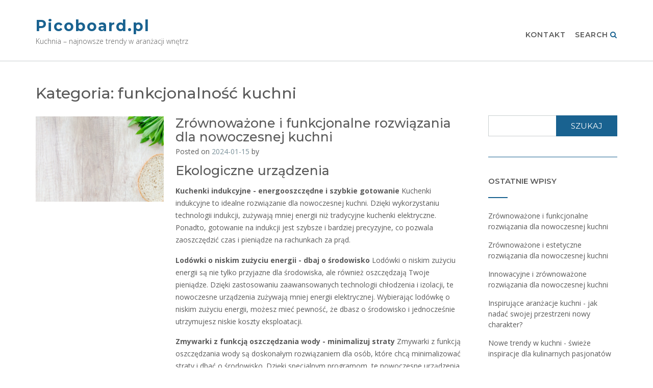

--- FILE ---
content_type: text/html; charset=UTF-8
request_url: https://picoboard.pl/category/funkcjonalnosc-kuchni/
body_size: 10988
content:
<!DOCTYPE html><!-- CityLogic -->
<html lang="pl-PL">
<head>
<meta charset="UTF-8">
<meta name="viewport" content="width=device-width, initial-scale=1">
<link rel="profile" href="//gmpg.org/xfn/11">

<meta name='robots' content='index, follow, max-image-preview:large, max-snippet:-1, max-video-preview:-1' />
	<style>img:is([sizes="auto" i], [sizes^="auto," i]) { contain-intrinsic-size: 3000px 1500px }</style>
	
	<!-- This site is optimized with the Yoast SEO plugin v26.2 - https://yoast.com/wordpress/plugins/seo/ -->
	<title>Archiwa funkcjonalność kuchni - Picoboard.pl</title>
	<link rel="canonical" href="https://picoboard.pl/category/funkcjonalnosc-kuchni/" />
	<meta property="og:locale" content="pl_PL" />
	<meta property="og:type" content="article" />
	<meta property="og:title" content="Archiwa funkcjonalność kuchni - Picoboard.pl" />
	<meta property="og:url" content="https://picoboard.pl/category/funkcjonalnosc-kuchni/" />
	<meta property="og:site_name" content="Picoboard.pl" />
	<meta name="twitter:card" content="summary_large_image" />
	<script type="application/ld+json" class="yoast-schema-graph">{"@context":"https://schema.org","@graph":[{"@type":"CollectionPage","@id":"https://picoboard.pl/category/funkcjonalnosc-kuchni/","url":"https://picoboard.pl/category/funkcjonalnosc-kuchni/","name":"Archiwa funkcjonalność kuchni - Picoboard.pl","isPartOf":{"@id":"https://picoboard.pl/#website"},"primaryImageOfPage":{"@id":"https://picoboard.pl/category/funkcjonalnosc-kuchni/#primaryimage"},"image":{"@id":"https://picoboard.pl/category/funkcjonalnosc-kuchni/#primaryimage"},"thumbnailUrl":"https://picoboard.pl/wp-content/uploads/sites/383/2024/01/pexels-photo-349610-scaled.jpeg","breadcrumb":{"@id":"https://picoboard.pl/category/funkcjonalnosc-kuchni/#breadcrumb"},"inLanguage":"pl-PL"},{"@type":"ImageObject","inLanguage":"pl-PL","@id":"https://picoboard.pl/category/funkcjonalnosc-kuchni/#primaryimage","url":"https://picoboard.pl/wp-content/uploads/sites/383/2024/01/pexels-photo-349610-scaled.jpeg","contentUrl":"https://picoboard.pl/wp-content/uploads/sites/383/2024/01/pexels-photo-349610-scaled.jpeg","width":2560,"height":1695},{"@type":"BreadcrumbList","@id":"https://picoboard.pl/category/funkcjonalnosc-kuchni/#breadcrumb","itemListElement":[{"@type":"ListItem","position":1,"name":"Strona główna","item":"https://picoboard.pl/"},{"@type":"ListItem","position":2,"name":"funkcjonalność kuchni"}]},{"@type":"WebSite","@id":"https://picoboard.pl/#website","url":"https://picoboard.pl/","name":"Picoboard.pl","description":"Kuchnia - najnowsze trendy w aranżacji wnętrz","potentialAction":[{"@type":"SearchAction","target":{"@type":"EntryPoint","urlTemplate":"https://picoboard.pl/?s={search_term_string}"},"query-input":{"@type":"PropertyValueSpecification","valueRequired":true,"valueName":"search_term_string"}}],"inLanguage":"pl-PL"}]}</script>
	<!-- / Yoast SEO plugin. -->


<link rel='dns-prefetch' href='//fonts.googleapis.com' />
<link rel="alternate" type="application/rss+xml" title="Picoboard.pl &raquo; Kanał z wpisami" href="https://picoboard.pl/feed/" />
<link rel="alternate" type="application/rss+xml" title="Picoboard.pl &raquo; Kanał z wpisami zaszufladkowanymi do kategorii funkcjonalność kuchni" href="https://picoboard.pl/category/funkcjonalnosc-kuchni/feed/" />
<script type="text/javascript">
/* <![CDATA[ */
window._wpemojiSettings = {"baseUrl":"https:\/\/s.w.org\/images\/core\/emoji\/16.0.1\/72x72\/","ext":".png","svgUrl":"https:\/\/s.w.org\/images\/core\/emoji\/16.0.1\/svg\/","svgExt":".svg","source":{"concatemoji":"https:\/\/picoboard.pl\/wp-includes\/js\/wp-emoji-release.min.js"}};
/*! This file is auto-generated */
!function(s,n){var o,i,e;function c(e){try{var t={supportTests:e,timestamp:(new Date).valueOf()};sessionStorage.setItem(o,JSON.stringify(t))}catch(e){}}function p(e,t,n){e.clearRect(0,0,e.canvas.width,e.canvas.height),e.fillText(t,0,0);var t=new Uint32Array(e.getImageData(0,0,e.canvas.width,e.canvas.height).data),a=(e.clearRect(0,0,e.canvas.width,e.canvas.height),e.fillText(n,0,0),new Uint32Array(e.getImageData(0,0,e.canvas.width,e.canvas.height).data));return t.every(function(e,t){return e===a[t]})}function u(e,t){e.clearRect(0,0,e.canvas.width,e.canvas.height),e.fillText(t,0,0);for(var n=e.getImageData(16,16,1,1),a=0;a<n.data.length;a++)if(0!==n.data[a])return!1;return!0}function f(e,t,n,a){switch(t){case"flag":return n(e,"\ud83c\udff3\ufe0f\u200d\u26a7\ufe0f","\ud83c\udff3\ufe0f\u200b\u26a7\ufe0f")?!1:!n(e,"\ud83c\udde8\ud83c\uddf6","\ud83c\udde8\u200b\ud83c\uddf6")&&!n(e,"\ud83c\udff4\udb40\udc67\udb40\udc62\udb40\udc65\udb40\udc6e\udb40\udc67\udb40\udc7f","\ud83c\udff4\u200b\udb40\udc67\u200b\udb40\udc62\u200b\udb40\udc65\u200b\udb40\udc6e\u200b\udb40\udc67\u200b\udb40\udc7f");case"emoji":return!a(e,"\ud83e\udedf")}return!1}function g(e,t,n,a){var r="undefined"!=typeof WorkerGlobalScope&&self instanceof WorkerGlobalScope?new OffscreenCanvas(300,150):s.createElement("canvas"),o=r.getContext("2d",{willReadFrequently:!0}),i=(o.textBaseline="top",o.font="600 32px Arial",{});return e.forEach(function(e){i[e]=t(o,e,n,a)}),i}function t(e){var t=s.createElement("script");t.src=e,t.defer=!0,s.head.appendChild(t)}"undefined"!=typeof Promise&&(o="wpEmojiSettingsSupports",i=["flag","emoji"],n.supports={everything:!0,everythingExceptFlag:!0},e=new Promise(function(e){s.addEventListener("DOMContentLoaded",e,{once:!0})}),new Promise(function(t){var n=function(){try{var e=JSON.parse(sessionStorage.getItem(o));if("object"==typeof e&&"number"==typeof e.timestamp&&(new Date).valueOf()<e.timestamp+604800&&"object"==typeof e.supportTests)return e.supportTests}catch(e){}return null}();if(!n){if("undefined"!=typeof Worker&&"undefined"!=typeof OffscreenCanvas&&"undefined"!=typeof URL&&URL.createObjectURL&&"undefined"!=typeof Blob)try{var e="postMessage("+g.toString()+"("+[JSON.stringify(i),f.toString(),p.toString(),u.toString()].join(",")+"));",a=new Blob([e],{type:"text/javascript"}),r=new Worker(URL.createObjectURL(a),{name:"wpTestEmojiSupports"});return void(r.onmessage=function(e){c(n=e.data),r.terminate(),t(n)})}catch(e){}c(n=g(i,f,p,u))}t(n)}).then(function(e){for(var t in e)n.supports[t]=e[t],n.supports.everything=n.supports.everything&&n.supports[t],"flag"!==t&&(n.supports.everythingExceptFlag=n.supports.everythingExceptFlag&&n.supports[t]);n.supports.everythingExceptFlag=n.supports.everythingExceptFlag&&!n.supports.flag,n.DOMReady=!1,n.readyCallback=function(){n.DOMReady=!0}}).then(function(){return e}).then(function(){var e;n.supports.everything||(n.readyCallback(),(e=n.source||{}).concatemoji?t(e.concatemoji):e.wpemoji&&e.twemoji&&(t(e.twemoji),t(e.wpemoji)))}))}((window,document),window._wpemojiSettings);
/* ]]> */
</script>

<style id='wp-emoji-styles-inline-css' type='text/css'>

	img.wp-smiley, img.emoji {
		display: inline !important;
		border: none !important;
		box-shadow: none !important;
		height: 1em !important;
		width: 1em !important;
		margin: 0 0.07em !important;
		vertical-align: -0.1em !important;
		background: none !important;
		padding: 0 !important;
	}
</style>
<link rel='stylesheet' id='wp-block-library-css' href='https://picoboard.pl/wp-includes/css/dist/block-library/style.min.css?ver=de86833eb1e3b4cdb6c471acdc682ffa' type='text/css' media='all' />
<style id='classic-theme-styles-inline-css' type='text/css'>
/*! This file is auto-generated */
.wp-block-button__link{color:#fff;background-color:#32373c;border-radius:9999px;box-shadow:none;text-decoration:none;padding:calc(.667em + 2px) calc(1.333em + 2px);font-size:1.125em}.wp-block-file__button{background:#32373c;color:#fff;text-decoration:none}
</style>
<link rel='stylesheet' id='twentig-blocks-css' href='https://picoboard.pl/wp-content/plugins/twentig/dist/style-index.css?ver=2f2aa03d36da08e54bf6' type='text/css' media='all' />
<style id='global-styles-inline-css' type='text/css'>
:root{--wp--preset--aspect-ratio--square: 1;--wp--preset--aspect-ratio--4-3: 4/3;--wp--preset--aspect-ratio--3-4: 3/4;--wp--preset--aspect-ratio--3-2: 3/2;--wp--preset--aspect-ratio--2-3: 2/3;--wp--preset--aspect-ratio--16-9: 16/9;--wp--preset--aspect-ratio--9-16: 9/16;--wp--preset--color--black: #000000;--wp--preset--color--cyan-bluish-gray: #abb8c3;--wp--preset--color--white: #ffffff;--wp--preset--color--pale-pink: #f78da7;--wp--preset--color--vivid-red: #cf2e2e;--wp--preset--color--luminous-vivid-orange: #ff6900;--wp--preset--color--luminous-vivid-amber: #fcb900;--wp--preset--color--light-green-cyan: #7bdcb5;--wp--preset--color--vivid-green-cyan: #00d084;--wp--preset--color--pale-cyan-blue: #8ed1fc;--wp--preset--color--vivid-cyan-blue: #0693e3;--wp--preset--color--vivid-purple: #9b51e0;--wp--preset--gradient--vivid-cyan-blue-to-vivid-purple: linear-gradient(135deg,rgba(6,147,227,1) 0%,rgb(155,81,224) 100%);--wp--preset--gradient--light-green-cyan-to-vivid-green-cyan: linear-gradient(135deg,rgb(122,220,180) 0%,rgb(0,208,130) 100%);--wp--preset--gradient--luminous-vivid-amber-to-luminous-vivid-orange: linear-gradient(135deg,rgba(252,185,0,1) 0%,rgba(255,105,0,1) 100%);--wp--preset--gradient--luminous-vivid-orange-to-vivid-red: linear-gradient(135deg,rgba(255,105,0,1) 0%,rgb(207,46,46) 100%);--wp--preset--gradient--very-light-gray-to-cyan-bluish-gray: linear-gradient(135deg,rgb(238,238,238) 0%,rgb(169,184,195) 100%);--wp--preset--gradient--cool-to-warm-spectrum: linear-gradient(135deg,rgb(74,234,220) 0%,rgb(151,120,209) 20%,rgb(207,42,186) 40%,rgb(238,44,130) 60%,rgb(251,105,98) 80%,rgb(254,248,76) 100%);--wp--preset--gradient--blush-light-purple: linear-gradient(135deg,rgb(255,206,236) 0%,rgb(152,150,240) 100%);--wp--preset--gradient--blush-bordeaux: linear-gradient(135deg,rgb(254,205,165) 0%,rgb(254,45,45) 50%,rgb(107,0,62) 100%);--wp--preset--gradient--luminous-dusk: linear-gradient(135deg,rgb(255,203,112) 0%,rgb(199,81,192) 50%,rgb(65,88,208) 100%);--wp--preset--gradient--pale-ocean: linear-gradient(135deg,rgb(255,245,203) 0%,rgb(182,227,212) 50%,rgb(51,167,181) 100%);--wp--preset--gradient--electric-grass: linear-gradient(135deg,rgb(202,248,128) 0%,rgb(113,206,126) 100%);--wp--preset--gradient--midnight: linear-gradient(135deg,rgb(2,3,129) 0%,rgb(40,116,252) 100%);--wp--preset--font-size--small: 13px;--wp--preset--font-size--medium: 20px;--wp--preset--font-size--large: 36px;--wp--preset--font-size--x-large: 42px;--wp--preset--spacing--20: 0.44rem;--wp--preset--spacing--30: 0.67rem;--wp--preset--spacing--40: 1rem;--wp--preset--spacing--50: 1.5rem;--wp--preset--spacing--60: 2.25rem;--wp--preset--spacing--70: 3.38rem;--wp--preset--spacing--80: 5.06rem;--wp--preset--shadow--natural: 6px 6px 9px rgba(0, 0, 0, 0.2);--wp--preset--shadow--deep: 12px 12px 50px rgba(0, 0, 0, 0.4);--wp--preset--shadow--sharp: 6px 6px 0px rgba(0, 0, 0, 0.2);--wp--preset--shadow--outlined: 6px 6px 0px -3px rgba(255, 255, 255, 1), 6px 6px rgba(0, 0, 0, 1);--wp--preset--shadow--crisp: 6px 6px 0px rgba(0, 0, 0, 1);}:where(.is-layout-flex){gap: 0.5em;}:where(.is-layout-grid){gap: 0.5em;}body .is-layout-flex{display: flex;}.is-layout-flex{flex-wrap: wrap;align-items: center;}.is-layout-flex > :is(*, div){margin: 0;}body .is-layout-grid{display: grid;}.is-layout-grid > :is(*, div){margin: 0;}:where(.wp-block-columns.is-layout-flex){gap: 2em;}:where(.wp-block-columns.is-layout-grid){gap: 2em;}:where(.wp-block-post-template.is-layout-flex){gap: 1.25em;}:where(.wp-block-post-template.is-layout-grid){gap: 1.25em;}.has-black-color{color: var(--wp--preset--color--black) !important;}.has-cyan-bluish-gray-color{color: var(--wp--preset--color--cyan-bluish-gray) !important;}.has-white-color{color: var(--wp--preset--color--white) !important;}.has-pale-pink-color{color: var(--wp--preset--color--pale-pink) !important;}.has-vivid-red-color{color: var(--wp--preset--color--vivid-red) !important;}.has-luminous-vivid-orange-color{color: var(--wp--preset--color--luminous-vivid-orange) !important;}.has-luminous-vivid-amber-color{color: var(--wp--preset--color--luminous-vivid-amber) !important;}.has-light-green-cyan-color{color: var(--wp--preset--color--light-green-cyan) !important;}.has-vivid-green-cyan-color{color: var(--wp--preset--color--vivid-green-cyan) !important;}.has-pale-cyan-blue-color{color: var(--wp--preset--color--pale-cyan-blue) !important;}.has-vivid-cyan-blue-color{color: var(--wp--preset--color--vivid-cyan-blue) !important;}.has-vivid-purple-color{color: var(--wp--preset--color--vivid-purple) !important;}.has-black-background-color{background-color: var(--wp--preset--color--black) !important;}.has-cyan-bluish-gray-background-color{background-color: var(--wp--preset--color--cyan-bluish-gray) !important;}.has-white-background-color{background-color: var(--wp--preset--color--white) !important;}.has-pale-pink-background-color{background-color: var(--wp--preset--color--pale-pink) !important;}.has-vivid-red-background-color{background-color: var(--wp--preset--color--vivid-red) !important;}.has-luminous-vivid-orange-background-color{background-color: var(--wp--preset--color--luminous-vivid-orange) !important;}.has-luminous-vivid-amber-background-color{background-color: var(--wp--preset--color--luminous-vivid-amber) !important;}.has-light-green-cyan-background-color{background-color: var(--wp--preset--color--light-green-cyan) !important;}.has-vivid-green-cyan-background-color{background-color: var(--wp--preset--color--vivid-green-cyan) !important;}.has-pale-cyan-blue-background-color{background-color: var(--wp--preset--color--pale-cyan-blue) !important;}.has-vivid-cyan-blue-background-color{background-color: var(--wp--preset--color--vivid-cyan-blue) !important;}.has-vivid-purple-background-color{background-color: var(--wp--preset--color--vivid-purple) !important;}.has-black-border-color{border-color: var(--wp--preset--color--black) !important;}.has-cyan-bluish-gray-border-color{border-color: var(--wp--preset--color--cyan-bluish-gray) !important;}.has-white-border-color{border-color: var(--wp--preset--color--white) !important;}.has-pale-pink-border-color{border-color: var(--wp--preset--color--pale-pink) !important;}.has-vivid-red-border-color{border-color: var(--wp--preset--color--vivid-red) !important;}.has-luminous-vivid-orange-border-color{border-color: var(--wp--preset--color--luminous-vivid-orange) !important;}.has-luminous-vivid-amber-border-color{border-color: var(--wp--preset--color--luminous-vivid-amber) !important;}.has-light-green-cyan-border-color{border-color: var(--wp--preset--color--light-green-cyan) !important;}.has-vivid-green-cyan-border-color{border-color: var(--wp--preset--color--vivid-green-cyan) !important;}.has-pale-cyan-blue-border-color{border-color: var(--wp--preset--color--pale-cyan-blue) !important;}.has-vivid-cyan-blue-border-color{border-color: var(--wp--preset--color--vivid-cyan-blue) !important;}.has-vivid-purple-border-color{border-color: var(--wp--preset--color--vivid-purple) !important;}.has-vivid-cyan-blue-to-vivid-purple-gradient-background{background: var(--wp--preset--gradient--vivid-cyan-blue-to-vivid-purple) !important;}.has-light-green-cyan-to-vivid-green-cyan-gradient-background{background: var(--wp--preset--gradient--light-green-cyan-to-vivid-green-cyan) !important;}.has-luminous-vivid-amber-to-luminous-vivid-orange-gradient-background{background: var(--wp--preset--gradient--luminous-vivid-amber-to-luminous-vivid-orange) !important;}.has-luminous-vivid-orange-to-vivid-red-gradient-background{background: var(--wp--preset--gradient--luminous-vivid-orange-to-vivid-red) !important;}.has-very-light-gray-to-cyan-bluish-gray-gradient-background{background: var(--wp--preset--gradient--very-light-gray-to-cyan-bluish-gray) !important;}.has-cool-to-warm-spectrum-gradient-background{background: var(--wp--preset--gradient--cool-to-warm-spectrum) !important;}.has-blush-light-purple-gradient-background{background: var(--wp--preset--gradient--blush-light-purple) !important;}.has-blush-bordeaux-gradient-background{background: var(--wp--preset--gradient--blush-bordeaux) !important;}.has-luminous-dusk-gradient-background{background: var(--wp--preset--gradient--luminous-dusk) !important;}.has-pale-ocean-gradient-background{background: var(--wp--preset--gradient--pale-ocean) !important;}.has-electric-grass-gradient-background{background: var(--wp--preset--gradient--electric-grass) !important;}.has-midnight-gradient-background{background: var(--wp--preset--gradient--midnight) !important;}.has-small-font-size{font-size: var(--wp--preset--font-size--small) !important;}.has-medium-font-size{font-size: var(--wp--preset--font-size--medium) !important;}.has-large-font-size{font-size: var(--wp--preset--font-size--large) !important;}.has-x-large-font-size{font-size: var(--wp--preset--font-size--x-large) !important;}
:where(.wp-block-post-template.is-layout-flex){gap: 1.25em;}:where(.wp-block-post-template.is-layout-grid){gap: 1.25em;}
:where(.wp-block-columns.is-layout-flex){gap: 2em;}:where(.wp-block-columns.is-layout-grid){gap: 2em;}
:root :where(.wp-block-pullquote){font-size: 1.5em;line-height: 1.6;}
@media (max-width: 767px) { .tw-sm-hidden { display: none !important; }}@media (min-width: 768px) and (max-width: 1023px) { .tw-md-hidden { display: none !important; }}@media (min-width: 1024px) { .tw-lg-hidden { display: none !important; }}@media (width < 768px) { .tw-sm-hidden { display: none !important; }}@media (768px <= width < 1024px) { .tw-md-hidden { display: none !important; }}@media (width >= 1024px) { .tw-lg-hidden { display: none !important; }}
.tw-mt-0{margin-top:0px!important;}.tw-mb-0{margin-bottom:0px!important;}.tw-mt-1{margin-top:5px!important;}.tw-mb-1{margin-bottom:5px!important;}.tw-mt-2{margin-top:10px!important;}.tw-mb-2{margin-bottom:10px!important;}.tw-mt-3{margin-top:15px!important;}.tw-mb-3{margin-bottom:15px!important;}.tw-mt-4{margin-top:20px!important;}.tw-mb-4{margin-bottom:20px!important;}.tw-mt-5{margin-top:30px!important;}.tw-mb-5{margin-bottom:30px!important;}.tw-mt-6{margin-top:40px!important;}.tw-mb-6{margin-bottom:40px!important;}.tw-mt-7{margin-top:50px!important;}.tw-mb-7{margin-bottom:50px!important;}.tw-mt-8{margin-top:60px!important;}.tw-mb-8{margin-bottom:60px!important;}.tw-mt-9{margin-top:80px!important;}.tw-mb-9{margin-bottom:80px!important;}.tw-mt-10{margin-top:100px!important;}.tw-mb-10{margin-bottom:100px!important;}.tw-mt-auto{margin-top:auto!important;}.tw-mb-auto{margin-bottom:auto!important;}
</style>
<link rel='stylesheet' id='contact-form-7-css' href='https://picoboard.pl/wp-content/plugins/contact-form-7/includes/css/styles.css?ver=6.1.2' type='text/css' media='all' />
<link rel='stylesheet' id='citylogic-fonts-css' href='https://fonts.googleapis.com/css?family=Montserrat%3A100%2C300%2C400%2C500%2C600%2C700%2C800%7COpen+Sans%3A300%2C300italic%2C400%2C400italic%2C600%2C600italic%2C700%2C700italic%7CLora%3A400italic&#038;subset=latin%2Clatin-ext&#038;ver=1.1.49' type='text/css' media='all' />
<link rel='stylesheet' id='citylogic-header-left-aligned-css' href='https://picoboard.pl/wp-content/themes/citylogic/library/css/header-left-aligned.css?ver=1.1.49' type='text/css' media='all' />
<link rel='stylesheet' id='otb-font-awesome-otb-font-awesome-css' href='https://picoboard.pl/wp-content/themes/citylogic/library/fonts/otb-font-awesome/css/otb-font-awesome.css?ver=4.7.0' type='text/css' media='all' />
<link rel='stylesheet' id='otb-font-awesome-font-awesome-min-css' href='https://picoboard.pl/wp-content/themes/citylogic/library/fonts/otb-font-awesome/css/font-awesome.min.css?ver=4.7.0' type='text/css' media='all' />
<link rel='stylesheet' id='citylogic-style-css' href='https://picoboard.pl/wp-content/themes/citylogic/style.css?ver=1.1.49' type='text/css' media='all' />
<link rel='stylesheet' id='citylogic_customizer_theme_fonts-css' href='//fonts.googleapis.com/css?family=Montserrat%3Aregular%2C600%2C700|Open+Sans%3Aregular%2Citalic%2C300%2C600%2C700%2C800%26subset%3Dlatin%2C' type='text/css' media='screen' />
<script type="text/javascript" src="https://picoboard.pl/wp-includes/js/jquery/jquery.min.js?ver=3.7.1" id="jquery-core-js"></script>
<script type="text/javascript" src="https://picoboard.pl/wp-includes/js/jquery/jquery-migrate.min.js?ver=3.4.1" id="jquery-migrate-js"></script>
<link rel="https://api.w.org/" href="https://picoboard.pl/wp-json/" /><link rel="alternate" title="JSON" type="application/json" href="https://picoboard.pl/wp-json/wp/v2/categories/74" /><link rel="EditURI" type="application/rsd+xml" title="RSD" href="https://picoboard.pl/xmlrpc.php?rsd" />

<noscript><style>.tw-block-animation{opacity:1;transform:none;clip-path:none;}</style></noscript>

<style type="text/css">



/* Navigation Menu Rollover Font Color */@media only screen and (min-width: 1000px) {	.main-navigation.rollover-font-color .menu > ul > li > a:hover,
	.main-navigation.rollover-font-color ul.menu > li > a:hover,
	.site-header.transparent .site-container .main-navigation.rollover-font-color .menu > ul > li > a:hover,
	.site-header.transparent .site-container .main-navigation.rollover-font-color ul.menu > li > a:hover,
	.main-navigation.rollover-font-color .menu > ul > li.current-menu-item > a,
	.main-navigation.rollover-font-color ul.menu > li.current-menu-item > a,
	.main-navigation.rollover-font-color .menu > ul > li.current_page_item > a,
	.main-navigation.rollover-font-color ul.menu > li.current_page_item > a,
	.main-navigation.rollover-font-color .menu > ul > li.current-menu-parent > a,
	.main-navigation.rollover-font-color ul.menu > li.current-menu-parent > a,
	.main-navigation.rollover-font-color .menu > ul > li.current_page_parent > a,
	.main-navigation.rollover-font-color ul.menu > li.current_page_parent > a,
	.main-navigation.rollover-font-color .menu > ul > li.current-menu-ancestor > a,
	.main-navigation.rollover-font-color ul.menu > li.current-menu-ancestor > a,
	.main-navigation.rollover-font-color .menu > ul > li.current_page_ancestor > a,
	.main-navigation.rollover-font-color ul.menu > ul > li.current_page_ancestor > a,
	.main-navigation.rollover-font-color button,
	.main-navigation.rollover-font-color .search-button a:hover,
	.site-header.transparent .site-container .main-navigation.rollover-font-color .search-button a:hover,
	.main-navigation.rollover-font-color .search-button a:hover .otb-fa-search,
	.site-header.transparent .site-container .main-navigation.rollover-font-color .search-button a:hover .otb-fa-search,
	.main-navigation.rollover-font-color .search-button a:hover .fa-search,
	.site-header.transparent .site-container .main-navigation.rollover-font-color .search-button a:hover .fa-search {
		color: #196290 !important;
	}
}

</style>

<!-- Begin Custom CSS -->
<style type="text/css" id="out-the-box-custom-css">
body,
				.content-container,
				.site-content .rpwe-block li{background-color:#FFFFFF;}
</style>
<!-- End Custom CSS -->
</head>

<body class="archive category category-funkcjonalnosc-kuchni category-74 wp-embed-responsive wp-theme-citylogic group-blog comfortable-paragraph-line-height font-awesome-4.7.0 citylogic-page-builders-use-theme-styles citylogic-bookingpress-use-theme-styles citylogic-shop-no-breadcrumbs">

<a class="skip-link screen-reader-text" href="#site-content">Skip to content</a>


<header id="masthead" class="site-header left-aligned   " role="banner">
    
    
<div class="site-logo-area border-bottom">
	<div class="site-container">
	    
	    <div class="branding">
	        				<a href="https://picoboard.pl/" title="Picoboard.pl" class="title">Picoboard.pl</a>
				<div class="description">Kuchnia &#8211; najnowsze trendy w aranżacji wnętrz</div>
	        		</div>
		
				
	    
	    <div class="site-header-right ">
	        
	        <div class="top info-text">
		        <div class="info-text">
	</div>	        
	        </div>
	
	        <div class="bottom navigation-menu">
	        	
	        	<div class="main-navigation-container">

					<nav id="site-navigation" class="main-navigation centered-submenu uppercase inline rollover-underline  " role="navigation">
	<span class="header-menu-button" aria-expanded="false"><i class="otb-fa otb-fa-bars"></i></span>
	<div id="main-menu" class="main-menu-container">
		<div class="main-menu-close"><i class="otb-fa otb-fa-angle-right"></i><i class="otb-fa otb-fa-angle-left"></i></div>
		<div class="main-navigation-inner">
			<div class="menu-menu-container"><ul id="menu-menu" class="menu"><li id="menu-item-122" class="menu-item menu-item-type-post_type menu-item-object-page menu-item-122"><a href="https://picoboard.pl/kontakt/">Kontakt</a></li>
<li class="search-button default"><a>Search<i class="otb-fa otb-fa-search search-btn"></i></a></li></ul></div>		</div>
        
		<div class="search-slidedown">
			<div class="container">
				<div class="padder">
					<div class="search-block">
					<form role="search" method="get" class="search-form" action="https://picoboard.pl/">
	<label>
		<input type="search" class="search-field" placeholder="Search..." value="" name="s" title="Search for:" />
	</label>
	<div class="search-submit-container">
		<a class="search-submit">  
			<i class="otb-fa otb-fa-search"></i>
		</a>
	</div>
</form>					</div>
				</div>
			</div>
		</div>
        
	</div>
</nav><!-- #site-navigation -->

				</div>
				
			</div>
			        
	    </div>
	    <div class="clearboth"></div>
	    
	</div>
</div>
    
</header><!-- #masthead -->
    

<div class="side-aligned-social-links">

<ul class="social-links">
</ul></div>

<div class="content-container ">
	<div id="content" class="site-content site-container ">
		<a name="site-content"></a>    
    
	<div id="primary" class="content-area ">
		<main id="main" class="site-main" role="main">

			<header class="page-header">
				<h1 class="page-title">Kategoria: <span>funkcjonalność kuchni</span></h1>			</header><!-- .page-header -->
			
			<div class="archive-container">

				
<article id="post-185" class="blog-post-side-layout left-aligned post-185 post type-post status-publish format-standard has-post-thumbnail hentry category-ekologiczne-urzadzenia category-ergonomiczne-rozwiazania category-funkcjonalnosc-kuchni category-nowoczesna-kuchnia category-zrownowazone-rozwiazania">
    
    
<div class="featured-image-container loading">
		
	<img src="https://picoboard.pl/wp-content/uploads/sites/383/2024/01/pexels-photo-349610-1024x678.jpeg" width="837" height="554" class="featured-image hideUntilLoaded" alt="Zrównoważone i funkcjonalne rozwiązania dla nowoczesnej kuchni" />
</div>

    <div class="post-loop-content">
    
    	<header class="entry-header">
    		<h2 class="entry-title"><a href="https://picoboard.pl/2024/01/15/zrownowazone-i-funkcjonalne-rozwiazania-dla-nowoczesnej-kuchni/" rel="bookmark">Zrównoważone i funkcjonalne rozwiązania dla nowoczesnej kuchni</a></h2>
    		    		<div class="entry-meta">
    			<span class="posted-on">Posted on <a href="https://picoboard.pl/2024/01/15/zrownowazone-i-funkcjonalne-rozwiazania-dla-nowoczesnej-kuchni/" rel="bookmark"><time class="entry-date published updated" datetime="2024-01-15T23:33:49+01:00">2024-01-15</time></a></span><span class="byline"> by <span class="author vcard"><a class="url fn n" href="https://picoboard.pl/author/"></a></span></span>    		</div><!-- .entry-meta -->
    		    	</header><!-- .entry-header -->

    	<div class="entry-content">
    		<h2>Ekologiczne urządzenia</h2>
<p><strong>Kuchenki indukcyjne - energooszczędne i szybkie gotowanie</strong> Kuchenki indukcyjne to idealne rozwiązanie dla nowoczesnej kuchni. Dzięki wykorzystaniu technologii indukcji, zużywają mniej energii niż tradycyjne kuchenki elektryczne. Ponadto, gotowanie na indukcji jest szybsze i bardziej precyzyjne, co pozwala zaoszczędzić czas i pieniądze na rachunkach za prąd.</p>
<p><strong>Lodówki o niskim zużyciu energii - dbaj o środowisko</strong> Lodówki o niskim zużyciu energii są nie tylko przyjazne dla środowiska, ale również oszczędzają Twoje pieniądze. Dzięki zastosowaniu zaawansowanych technologii chłodzenia i izolacji, te nowoczesne urządzenia zużywają mniej energii elektrycznej. Wybierając lodówkę o niskim zużyciu energii, możesz mieć pewność, że dbasz o środowisko i jednocześnie utrzymujesz niskie koszty eksploatacji.</p>
<p><strong>Zmywarki z funkcją oszczędzania wody - minimalizuj straty</strong> Zmywarki z funkcją oszczędzania wody są doskonałym rozwiązaniem dla osób, które chcą minimalizować straty i dbać o środowisko. Dzięki specjalnym programom, te nowoczesne urządzenia zużywają mniejszą ilość wody niż tradycyjne metody mycia naczyń. Dodatkowo, zmywarki są bardziej higieniczne i skuteczniejsze w usuwaniu zabrudzeń, co pozwala zaoszczędzić czas i zachować czystość w kuchni.</p>
<p><strong>Recykling w kuchni - segreguj odpady i twórz kompost</strong> Recykling w kuchni to ważny krok w dbaniu o środowisko. Poprzez odpowiednie segregowanie odpadów, możemy przyczynić się do ograniczenia ilości śmieci i wykorzystać je ponownie. Dodatkowo, warto rozważyć tworzenie kompostu z organicznych resztek, które mogą posłużyć jako naturalne nawozy do ogrodu. Dzięki tym prostym działaniom, możemy aktywnie wspierać zrównoważony rozwój i ochronę naszej planety.</p>
<p><strong>Sztućce i naczynia z materiałów biodegradowalnych - przyjazne dla środowiska</strong> Wybierając sztućce i naczynia z materiałów biodegradowalnych, możemy uczynić naszą kuchnię jeszcze bardziej przyjazną dla środowiska. Wiele produktów dostępnych na rynku wykonanych jest z takich materiałów jak bambus, drewno czy skrobia kukurydziana, które po upływie czasu ulegają biodegradacji. Dzięki temu, unikamy tworzenia dodatkowych odpadów i wspieramy produkcję ekologicznych rozwiązań.</p>
<p> </p>

    		    	</div><!-- .entry-content -->

    	<footer class="entry-footer">
    		<span class="cat-links">Posted in <a href="https://picoboard.pl/category/ekologiczne-urzadzenia/" rel="category tag">ekologiczne urządzenia</a>, <a href="https://picoboard.pl/category/ergonomiczne-rozwiazania/" rel="category tag">ergonomiczne rozwiązania</a>, <a href="https://picoboard.pl/category/funkcjonalnosc-kuchni/" rel="category tag">funkcjonalność kuchni</a>, <a href="https://picoboard.pl/category/nowoczesna-kuchnia/" rel="category tag">nowoczesna kuchnia</a>, <a href="https://picoboard.pl/category/zrownowazone-rozwiazania/" rel="category tag">zrównoważone rozwiązania</a> </span>    	</footer><!-- .entry-footer -->
    
    </div>
    
    <div class="clearboth"></div>
</article><!-- #post-## -->
				
			</div><!-- .archive-container -->		

		</main><!-- #main -->
	</div><!-- #primary -->


<div id="secondary" class="widget-area" role="complementary">
	<aside id="block-2" class="widget widget_block widget_search"><form role="search" method="get" action="https://picoboard.pl/" class="wp-block-search__button-outside wp-block-search__text-button wp-block-search"    ><label class="wp-block-search__label" for="wp-block-search__input-1" >Szukaj</label><div class="wp-block-search__inside-wrapper " ><input class="wp-block-search__input" id="wp-block-search__input-1" placeholder="" value="" type="search" name="s" required /><button aria-label="Szukaj" class="wp-block-search__button wp-element-button" type="submit" >Szukaj</button></div></form></aside><aside id="block-3" class="widget widget_block"><div class="wp-block-group"><div class="wp-block-group__inner-container is-layout-flow wp-block-group-is-layout-flow"><h2 class="wp-block-heading">Ostatnie wpisy</h2><ul class="wp-block-latest-posts__list wp-block-latest-posts"><li><a class="wp-block-latest-posts__post-title" href="https://picoboard.pl/2024/01/15/zrownowazone-i-funkcjonalne-rozwiazania-dla-nowoczesnej-kuchni/">Zrównoważone i funkcjonalne rozwiązania dla nowoczesnej kuchni</a></li>
<li><a class="wp-block-latest-posts__post-title" href="https://picoboard.pl/2024/01/08/zrownowazone-i-estetyczne-rozwiazania-dla-nowoczesnej-kuchni/">Zrównoważone i estetyczne rozwiązania dla nowoczesnej kuchni</a></li>
<li><a class="wp-block-latest-posts__post-title" href="https://picoboard.pl/2024/01/01/innowacyjne-i-zrownowazone-rozwiazania-dla-nowoczesnej-kuchni/">Innowacyjne i zrównoważone rozwiązania dla nowoczesnej kuchni</a></li>
<li><a class="wp-block-latest-posts__post-title" href="https://picoboard.pl/2023/12/25/inspirujace-aranzacje-kuchni-jak-nadac-swojej-przestrzeni-nowy-charakter/">Inspirujące aranżacje kuchni - jak nadać swojej przestrzeni nowy charakter?</a></li>
<li><a class="wp-block-latest-posts__post-title" href="https://picoboard.pl/2023/12/18/nowe-trendy-w-kuchni-swieze-inspiracje-dla-kulinarnych-pasjonatow/">Nowe trendy w kuchni - świeże inspiracje dla kulinarnych pasjonatów</a></li>
</ul></div></div></aside><aside id="block-6" class="widget widget_block"><div class="wp-block-group"><div class="wp-block-group__inner-container is-layout-flow wp-block-group-is-layout-flow"><h2 class="wp-block-heading">Kategorie</h2><ul class="wp-block-categories-list wp-block-categories">	<li class="cat-item cat-item-8"><a href="https://picoboard.pl/category/agd/">AGD</a>
</li>
	<li class="cat-item cat-item-60"><a href="https://picoboard.pl/category/aranzacja/">aranżacja</a>
</li>
	<li class="cat-item cat-item-56"><a href="https://picoboard.pl/category/aranzacja-kuchni/">aranżacja kuchni</a>
</li>
	<li class="cat-item cat-item-49"><a href="https://picoboard.pl/category/aranzacje/">aranżacje</a>
</li>
	<li class="cat-item cat-item-43"><a href="https://picoboard.pl/category/aranzacje-kuchni/">aranżacje kuchni</a>
</li>
	<li class="cat-item cat-item-1"><a href="https://picoboard.pl/category/bez-kategorii/">Bez kategorii</a>
</li>
	<li class="cat-item cat-item-7"><a href="https://picoboard.pl/category/budowa/">Budowa</a>
</li>
	<li class="cat-item cat-item-31"><a href="https://picoboard.pl/category/dom/">dom</a>
</li>
	<li class="cat-item cat-item-35"><a href="https://picoboard.pl/category/domowa-kuchnia/">domowa kuchnia</a>
</li>
	<li class="cat-item cat-item-27"><a href="https://picoboard.pl/category/domowe-gotowanie/">domowe gotowanie</a>
</li>
	<li class="cat-item cat-item-51"><a href="https://picoboard.pl/category/domowi-szefowie/">domowi szefowie</a>
</li>
	<li class="cat-item cat-item-12"><a href="https://picoboard.pl/category/drukarki-atramentowe/">drukarki atramentowe</a>
</li>
	<li class="cat-item cat-item-39"><a href="https://picoboard.pl/category/efektywne-gotowanie/">efektywne gotowanie</a>
</li>
	<li class="cat-item cat-item-76"><a href="https://picoboard.pl/category/ekologiczne-urzadzenia/">ekologiczne urządzenia</a>
</li>
	<li class="cat-item cat-item-4"><a href="https://picoboard.pl/category/elektronika/">Elektronika</a>
</li>
	<li class="cat-item cat-item-6"><a href="https://picoboard.pl/category/elektrosmieci/">Elektrośmieci</a>
</li>
	<li class="cat-item cat-item-77"><a href="https://picoboard.pl/category/ergonomiczne-rozwiazania/">ergonomiczne rozwiązania</a>
</li>
	<li class="cat-item cat-item-71"><a href="https://picoboard.pl/category/estetyczne/">estetyczne</a>
</li>
	<li class="cat-item cat-item-42"><a href="https://picoboard.pl/category/estetyka/">estetyka</a>
</li>
	<li class="cat-item cat-item-62"><a href="https://picoboard.pl/category/funkcjonalne/">funkcjonalne</a>
</li>
	<li class="cat-item cat-item-50"><a href="https://picoboard.pl/category/funkcjonalnosc/">funkcjonalność</a>
</li>
	<li class="cat-item cat-item-74 current-cat"><a aria-current="page" href="https://picoboard.pl/category/funkcjonalnosc-kuchni/">funkcjonalność kuchni</a>
</li>
	<li class="cat-item cat-item-18"><a href="https://picoboard.pl/category/gotowanie/">gotowanie</a>
</li>
	<li class="cat-item cat-item-21"><a href="https://picoboard.pl/category/gotowanie-w-domu/">gotowanie w domu</a>
</li>
	<li class="cat-item cat-item-68"><a href="https://picoboard.pl/category/innowacje/">innowacje</a>
</li>
	<li class="cat-item cat-item-25"><a href="https://picoboard.pl/category/innowacyjne-rozwiazania/">innowacyjne rozwiązania</a>
</li>
	<li class="cat-item cat-item-45"><a href="https://picoboard.pl/category/inspiracja/">inspiracja</a>
</li>
	<li class="cat-item cat-item-58"><a href="https://picoboard.pl/category/inspiracje/">inspiracje</a>
</li>
	<li class="cat-item cat-item-30"><a href="https://picoboard.pl/category/kuchenne/">kuchenne</a>
</li>
	<li class="cat-item cat-item-10"><a href="https://picoboard.pl/category/kuchnia/">Kuchnia</a>
</li>
	<li class="cat-item cat-item-65"><a href="https://picoboard.pl/category/kulinaria/">kulinaria</a>
</li>
	<li class="cat-item cat-item-53"><a href="https://picoboard.pl/category/kulinarne/">kulinarne</a>
</li>
	<li class="cat-item cat-item-59"><a href="https://picoboard.pl/category/meble-kuchenne/">meble kuchenne</a>
</li>
	<li class="cat-item cat-item-72"><a href="https://picoboard.pl/category/nowoczesna/">nowoczesna</a>
</li>
	<li class="cat-item cat-item-73"><a href="https://picoboard.pl/category/nowoczesna-kuchnia/">nowoczesna kuchnia</a>
</li>
	<li class="cat-item cat-item-16"><a href="https://picoboard.pl/category/nowoczesne/">nowoczesne</a>
</li>
	<li class="cat-item cat-item-48"><a href="https://picoboard.pl/category/nowoczesne-kuchnie/">nowoczesne kuchnie</a>
</li>
	<li class="cat-item cat-item-32"><a href="https://picoboard.pl/category/nowoczesne-rozwiazania/">nowoczesne rozwiązania</a>
</li>
	<li class="cat-item cat-item-28"><a href="https://picoboard.pl/category/nowoczesne-sposoby/">nowoczesne sposoby</a>
</li>
	<li class="cat-item cat-item-23"><a href="https://picoboard.pl/category/nowoczesne-sprzety/">nowoczesne sprzęty</a>
</li>
	<li class="cat-item cat-item-70"><a href="https://picoboard.pl/category/nowoczesnosc/">nowoczesność</a>
</li>
	<li class="cat-item cat-item-37"><a href="https://picoboard.pl/category/organizacja-kuchni/">organizacja kuchni</a>
</li>
	<li class="cat-item cat-item-52"><a href="https://picoboard.pl/category/pasja/">pasja</a>
</li>
	<li class="cat-item cat-item-44"><a href="https://picoboard.pl/category/pasja-kulinarystyczna/">pasja kulinarystyczna</a>
</li>
	<li class="cat-item cat-item-66"><a href="https://picoboard.pl/category/pasjonaci/">pasjonaci</a>
</li>
	<li class="cat-item cat-item-46"><a href="https://picoboard.pl/category/pomysly/">pomysły</a>
</li>
	<li class="cat-item cat-item-9"><a href="https://picoboard.pl/category/porady/">Porady</a>
</li>
	<li class="cat-item cat-item-40"><a href="https://picoboard.pl/category/porzadek-w-kuchni/">porządek w kuchni</a>
</li>
	<li class="cat-item cat-item-38"><a href="https://picoboard.pl/category/praktyczne-rozwiazania/">praktyczne rozwiązania</a>
</li>
	<li class="cat-item cat-item-67"><a href="https://picoboard.pl/category/przestrzen/">przestrzeń</a>
</li>
	<li class="cat-item cat-item-63"><a href="https://picoboard.pl/category/przyszlosc/">przyszłość</a>
</li>
	<li class="cat-item cat-item-11"><a href="https://picoboard.pl/category/roboty/">Roboty</a>
</li>
	<li class="cat-item cat-item-29"><a href="https://picoboard.pl/category/rozwiazania/">rozwiązania</a>
</li>
	<li class="cat-item cat-item-36"><a href="https://picoboard.pl/category/smak/">smak</a>
</li>
	<li class="cat-item cat-item-26"><a href="https://picoboard.pl/category/smakosze/">smakosze</a>
</li>
	<li class="cat-item cat-item-5"><a href="https://picoboard.pl/category/smieci/">Śmieci</a>
</li>
	<li class="cat-item cat-item-17"><a href="https://picoboard.pl/category/sposoby/">sposoby</a>
</li>
	<li class="cat-item cat-item-55"><a href="https://picoboard.pl/category/styl/">styl</a>
</li>
	<li class="cat-item cat-item-61"><a href="https://picoboard.pl/category/stylowe/">stylowe</a>
</li>
	<li class="cat-item cat-item-57"><a href="https://picoboard.pl/category/stylowe-aranzacje/">stylowe aranżacje</a>
</li>
	<li class="cat-item cat-item-47"><a href="https://picoboard.pl/category/stylowe-rozwiazania/">stylowe rozwiązania</a>
</li>
	<li class="cat-item cat-item-54"><a href="https://picoboard.pl/category/sztuka/">sztuka</a>
</li>
	<li class="cat-item cat-item-19"><a href="https://picoboard.pl/category/techniki/">techniki</a>
</li>
	<li class="cat-item cat-item-64"><a href="https://picoboard.pl/category/technologia/">technologia</a>
</li>
	<li class="cat-item cat-item-34"><a href="https://picoboard.pl/category/technologie/">technologie</a>
</li>
	<li class="cat-item cat-item-20"><a href="https://picoboard.pl/category/technologie-kuchenne/">technologie kuchenne</a>
</li>
	<li class="cat-item cat-item-41"><a href="https://picoboard.pl/category/trendy/">trendy</a>
</li>
	<li class="cat-item cat-item-22"><a href="https://picoboard.pl/category/ulatwienia-kulinarnie/">ułatwienia kulinarnie</a>
</li>
	<li class="cat-item cat-item-24"><a href="https://picoboard.pl/category/urzadzenia-kuchenne/">urządzenia kuchenne</a>
</li>
	<li class="cat-item cat-item-3"><a href="https://picoboard.pl/category/wady/">Wady</a>
</li>
	<li class="cat-item cat-item-14"><a href="https://picoboard.pl/category/wady-drukarek-atramentowych/">wady drukarek atramentowych</a>
</li>
	<li class="cat-item cat-item-15"><a href="https://picoboard.pl/category/wybor-drukarki/">wybór drukarki</a>
</li>
	<li class="cat-item cat-item-33"><a href="https://picoboard.pl/category/wygoda/">wygoda</a>
</li>
	<li class="cat-item cat-item-13"><a href="https://picoboard.pl/category/zalety-drukarek-atramentowych/">zalety drukarek atramentowych</a>
</li>
	<li class="cat-item cat-item-69"><a href="https://picoboard.pl/category/zrownowazone/">zrównoważone</a>
</li>
	<li class="cat-item cat-item-75"><a href="https://picoboard.pl/category/zrownowazone-rozwiazania/">zrównoważone rozwiązania</a>
</li>
</ul></div></div></aside></div><!-- #secondary -->

	</div><!-- #content -->
</div><!-- .content-container -->

<footer id="colophon" class="site-footer" role="contentinfo">
	
	<div class="site-footer-widgets">
        <div class="site-container">
        
                		
            <div class="clearboth"></div>
        </div>
    </div>
	
	<div class="site-footer-bottom-bar">
	
		<div class="site-container">
			
			<div class="site-footer-bottom-bar-left">

             	Theme by <a href="https://www.outtheboxthemes.com" rel="nofollow">Out the Box</a>
			</div>
	        
	        <div class="site-footer-bottom-bar-right">

	        	
	        </div>
	        
	    </div>
		
        <div class="clearboth"></div>
	</div>
	
</footer><!-- #colophon -->

<script type="speculationrules">
{"prefetch":[{"source":"document","where":{"and":[{"href_matches":"\/*"},{"not":{"href_matches":["\/wp-*.php","\/wp-admin\/*","\/wp-content\/uploads\/sites\/383\/*","\/wp-content\/*","\/wp-content\/plugins\/*","\/wp-content\/themes\/citylogic\/*","\/*\\?(.+)"]}},{"not":{"selector_matches":"a[rel~=\"nofollow\"]"}},{"not":{"selector_matches":".no-prefetch, .no-prefetch a"}}]},"eagerness":"conservative"}]}
</script>
<script type="text/javascript" src="https://picoboard.pl/wp-includes/js/dist/hooks.min.js?ver=4d63a3d491d11ffd8ac6" id="wp-hooks-js"></script>
<script type="text/javascript" src="https://picoboard.pl/wp-includes/js/dist/i18n.min.js?ver=5e580eb46a90c2b997e6" id="wp-i18n-js"></script>
<script type="text/javascript" id="wp-i18n-js-after">
/* <![CDATA[ */
wp.i18n.setLocaleData( { 'text direction\u0004ltr': [ 'ltr' ] } );
/* ]]> */
</script>
<script type="text/javascript" src="https://picoboard.pl/wp-content/plugins/contact-form-7/includes/swv/js/index.js?ver=6.1.2" id="swv-js"></script>
<script type="text/javascript" id="contact-form-7-js-translations">
/* <![CDATA[ */
( function( domain, translations ) {
	var localeData = translations.locale_data[ domain ] || translations.locale_data.messages;
	localeData[""].domain = domain;
	wp.i18n.setLocaleData( localeData, domain );
} )( "contact-form-7", {"translation-revision-date":"2025-10-01 13:24:59+0000","generator":"GlotPress\/4.0.1","domain":"messages","locale_data":{"messages":{"":{"domain":"messages","plural-forms":"nplurals=3; plural=(n == 1) ? 0 : ((n % 10 >= 2 && n % 10 <= 4 && (n % 100 < 12 || n % 100 > 14)) ? 1 : 2);","lang":"pl"},"This contact form is placed in the wrong place.":["Ten formularz kontaktowy zosta\u0142 umieszczony w niew\u0142a\u015bciwym miejscu."],"Error:":["B\u0142\u0105d:"]}},"comment":{"reference":"includes\/js\/index.js"}} );
/* ]]> */
</script>
<script type="text/javascript" id="contact-form-7-js-before">
/* <![CDATA[ */
var wpcf7 = {
    "api": {
        "root": "https:\/\/picoboard.pl\/wp-json\/",
        "namespace": "contact-form-7\/v1"
    }
};
/* ]]> */
</script>
<script type="text/javascript" src="https://picoboard.pl/wp-content/plugins/contact-form-7/includes/js/index.js?ver=6.1.2" id="contact-form-7-js"></script>
<script type="text/javascript" src="https://picoboard.pl/wp-content/themes/citylogic/library/js/navigation.js?ver=1.1.49" id="citylogic-navigation-js"></script>
<script type="text/javascript" src="https://picoboard.pl/wp-content/themes/citylogic/library/js/jquery.carouFredSel-6.2.1-packed.js?ver=1.1.49" id="caroufredsel-js"></script>
<script type="text/javascript" src="https://picoboard.pl/wp-content/themes/citylogic/library/js/jquery.touchSwipe.min.js?ver=1.1.49" id="citylogic-touchswipe-js"></script>
<script type="text/javascript" src="https://picoboard.pl/wp-content/themes/citylogic/library/js/jquery.color.min.js?ver=1.1.49" id="citylogic-color-js"></script>
<script type="text/javascript" src="https://picoboard.pl/wp-content/themes/citylogic/library/js/jquery.fittext.min.js?ver=1.1.49" id="citylogic-fittext-js"></script>
<script type="text/javascript" src="https://picoboard.pl/wp-content/themes/citylogic/library/js/jquery.fitbutton.min.js?ver=1.1.49" id="citylogic-fitbutton-js"></script>
<script type="text/javascript" id="citylogic-custom-js-extra">
/* <![CDATA[ */
var citylogic = {"site_url":"https:\/\/picoboard.pl","solidify_breakpoint":"1000","sliderTransitionSpeed":"450","fontAwesomeVersion":"4.7.0"};
/* ]]> */
</script>
<script type="text/javascript" src="https://picoboard.pl/wp-content/themes/citylogic/library/js/custom.js?ver=1.1.49" id="citylogic-custom-js"></script>
<script type="text/javascript" src="https://picoboard.pl/wp-content/themes/citylogic/library/js/skip-link-focus-fix.js?ver=1.1.49" id="citylogic-skip-link-focus-fix-js"></script>

</body>
</html>

<!-- Page uncached by LiteSpeed Cache 7.6.2 on 2026-01-19 23:29:26 -->